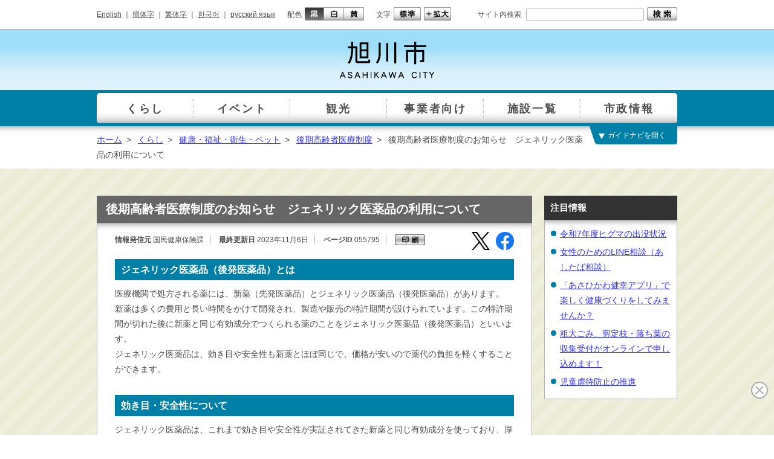

--- FILE ---
content_type: text/html
request_url: https://www.city.asahikawa.hokkaido.jp/kurashi/135/171/176/d055795.html
body_size: 6528
content:
<!DOCTYPE html>
<html lang="ja">
<head>
<meta charset="utf-8">
<meta http-equiv="X-UA-Compatible" content="IE=edge">
<meta name="robots" content="index, follow">
<meta name="viewport" content="width=1024, initial-scale=0.75, maximum-scale=0.75, user-scalable=yes">
<meta name="authors" content="Asahikawa-shi">
<meta name="description" content="">
<meta name="keywords" content="北海道, 旭川市, 市役所, 旭山動物園, Hokkaido, Asahikawa">
<title>後期高齢者医療制度のお知らせ　ジェネリック医薬品の利用について | 旭川市</title>
<link rel="shortcut icon" href="/share/imgs/favicon.ico">
<link rel="stylesheet" type="text/css" href="/share/style/style.css"  media="all">
<link rel="stylesheet" type="text/css" href="/share/style/sizedefault.css" id="font-size" media="screen">
<link rel="stylesheet" type="text/css" href="/share/style/colorblack.css" id="font-color" media="screen">
<link rel="stylesheet" type="text/css" href="/share/style/sp.css" id="mode" media="only screen and (max-device-width:640px)">
<link rel="stylesheet" type="text/css" href="/share/style/print.css"  media="print">

<script type="text/javascript" src="/share/scripts/jquery.min.js"></script>
<script type="text/javascript" src="/share/scripts/jquery.cookie.js"></script>
<script type="text/javascript" src="/share/scripts/jquery.easing.min.js"></script>
<script type="text/javascript" src="/share/scripts/jquery.timer.js"></script>
<script type="text/javascript" src="/share/scripts/jquery.mousewheel.min.js"></script>
<script type="text/javascript" src="/share/scripts/jquery.jscrollpane.min.js"></script>
<script type="text/javascript" src="/share/scripts/functions.js"></script>
<script type="text/javascript" src="/share/scripts/init.js"></script>
<script>
  (function(i,s,o,g,r,a,m){i['GoogleAnalyticsObject']=r;i[r]=i[r]||function(){
  (i[r].q=i[r].q||[]).push(arguments)},i[r].l=1*new Date();a=s.createElement(o),
  m=s.getElementsByTagName(o)[0];a.async=1;a.src=g;m.parentNode.insertBefore(a,m)
  })(window,document,'script','https://www.google-analytics.com/analytics.js','ga');
  ga('create', 'UA-78946343-1', 'auto');
  ga('send', 'pageview');
</script>
<!-- Google tag (gtag.js) -->
<script async src="https://www.googletagmanager.com/gtag/js?id=G-YZT3C8KHHN"></script>
<script>
  window.dataLayer = window.dataLayer || [];
  function gtag(){dataLayer.push(arguments);}
  gtag('js', new Date());

  gtag('config', 'G-YZT3C8KHHN');
</script>
<script type="text/javascript">
$(function() {
setGlobalNavi({path:"/globalnavi.json", balloon:true});
setSidebarSlideTopics({path:"/slidetopics.html", time:750});
});
</script>
</head>
<body>
<script>
(function (c, n, s) {
    if (c[n] === void 0) {c['ULObject'] = n;
    c[n] = c[n] || function () {(c[n].q = c[n].q || []).push(arguments)};
    c[n].l = 1 * new Date();var e = document.createElement('script');
    e.async = 1;e.src = s + "/chatbot.js";
    var t = document.getElementsByTagName('script')[0];t.parentNode.insertBefore(e, t);}
})(window, 'ul_widget', 'https://support-widget.userlocal.jp');
ul_widget('init', { 'id': '8c9b15bc814ca6fde05a', 'lg_id': '' });
</script>
<noscript>
<p>文字の大きさを変更する機能、および背景色を変更する機能等は、JavaScriptが無効なため使用できません。<br>
JavaScriptを有効にしていただけると利用することができます。</p>
</noscript>
<div id="general"><!-- - - - - - - - - - - - - - - - - - - - - - - - - - - - - - - - - - - - - - - - -
header
- - - - - - - - - - - - - - - - - - - - - - - - - - - - - - - - - - - - - - - - - -->
<div id="header">
<div class="inner-header clearfix">
<p class="reading"><a href="#content"><img src="/share/imgs/transparent.png" alt="本文へ"></a></p>
<!-- block-first
- - - - - - - - - - - - - - - - - - - - - - - - - - - - - - - - - - - - - - - - - -->
<div class="block block-first">
<div class="inner-block clearfix">
<div class="language clearfix">
<ul>
<li><a href="/foreign/d059268.html">English</a><span class="separate"> ｜ </span></li>
                                    <li><a href="https://honyaku.j-server.com/LUCAKC/ns/tl_ex.cgi?SURL=https://honyaku.j-server.com/LUCAKC/ns/warning_mess.cgi%3furl=https://www.city.asahikawa.hokkaido.jp/kurashi/135/171/176/d055795.html%26target=_top&SLANG=ja&TLANG=zh&XMODE=0">簡体字</a><span class="separate"> ｜ </span></li>
                                    <li><a href="https://honyaku.j-server.com/LUCAKC/ns/tl_ex.cgi?SURL=https://honyaku.j-server.com/LUCAKC/ns/warning_mess.cgi%3furl=https://www.city.asahikawa.hokkaido.jp/kurashi/135/171/176/d055795.html%26target=_top&SLANG=ja&TLANG=zhb&XMODE=0">繁体字</a><span class="separate"> ｜ </span></li>
                                    <li><a href="https://honyaku.j-server.com/LUCAKC/ns/tl_ex.cgi?SURL=https://honyaku.j-server.com/LUCAKC/ns/warning_mess.cgi%3furl=https://www.city.asahikawa.hokkaido.jp/kurashi/135/171/176/d055795.html%26target=_top&SLANG=ja&TLANG=ko&XMODE=0">한국어</a><span class="separate"> ｜ </span></li>
                                    <li><a href="https://honyaku.j-server.com/LUCAKC/ns/tl_ex.cgi?SURL=https://honyaku.j-server.com/LUCAKC/ns/warning_mess.cgi%3furl=https://www.city.asahikawa.hokkaido.jp/kurashi/135/171/176/d055795.html%26target=_top&SLANG=ja&TLANG=ru&XMODE=0">русский язык</a></li></ul>
</div><!-- language -->
<div class="font-color clearfix">
<p>配色</p>
<ul>
<li class="black"><a href="#" title="black"><img src="/share/imgs/button-font-color-black.png" alt="黒"></a></li>
<li class="white"><a href="#" title="white"><img src="/share/imgs/button-font-color-white.png" alt="白"></a></li>
<li class="yellow"><a href="#" title="yellow"><img src="/share/imgs/button-font-color-yellow.png" alt="黄"></a></li>
</ul>
</div><!-- font-color -->
<div class="font-size clearfix">
<p>文字</p>
<ul>
<li class="default"><a href="#" title="default"><img src="/share/imgs/button-font-size-default.png" alt="標準"></a></li>
<li class="large"><a href="#" title="large"><img src="/share/imgs/button-font-size-large.png" alt="拡大"></a></li>
</ul>
</div><!-- font-size -->
<div class="search clearfix">
<div class="inner">
<p>サイト内検索</p>
<form method="get" action="https://www.city.asahikawa.hokkaido.jp/searchresult.html">
<input type="text" name="q" id="text-search" class="text" value="">
<input type="image" src="/share/imgs/button-search.png" alt="検索" class="button">
<input type="hidden" name="cx" value="016492442124158350835:z6hs4evhohu" />
<input type="hidden" name="cof" value="FORID:10" />
<input type="hidden" name="ie" value="UTF-8" />
</form>
</div><!-- inner -->
</div><!-- search -->
</div><!-- inner-block -->
</div><!-- block-first -->
<!-- block-second
- - - - - - - - - - - - - - - - - - - - - - - - - - - - - - - - - - - - - - - - - -->
<div class="block block-second">
<div class="inner-block clearfix">
<h1 id="logo"><a href="/index.html"><img src="/share/imgs/logo.png" alt="旭川市 ASAHIKAWA CITY"></a></h1>
<p class="button-menu"></p>
</div><!-- inner-block -->
</div><!-- block-second -->
</div><!-- inner-header -->
</div><!-- header -->
 <!-- - - - - - - - - - - - - - - - - - - - - - - - - - - - - - - - - - - - - - - - -
global-navi
- - - - - - - - - - - - - - - - - - - - - - - - - - - - - - - - - - - - - - - - - -->
<div id="global-navi-wrapper">
<div id="global-navi-background"></div>
<div id="global-navi">
<div id="global-navi-blind"></div>
<div id="global-navi-border"></div>
<div id="global-navi-balloon"><img src="/share/imgs/global-navi-balloon.png" alt="お探しの情報を選択してください。"></div>
<div class="section clearfix">
<div class="footer clearfix"></div>
<div class="column column-01">
<div class="inner">
<ul>
<li class="row-01"><a href="/kurashi/index.html">くらし</a></li>
<li class="row-02"><a href="/event/event.html">イベント</a></li>
<li class="row-03"><a href="/kankou/index.html">観光</a></li>
<li class="row-04"><a href="/500/index.html">事業者向け</a></li>
<li class="row-05"><a href="/facility00/facility01/index.html">施設一覧</a></li>
<li class="row-06"><a href="/700/index.html">市政情報</a></li>
</ul>
</div><!-- inner -->
</div><!-- column -->
<div class="column column-02"><div class="inner"></div><div class="border border-left"></div><div class="border border-right"></div></div>
<div class="column column-03"><div class="inner"></div><div class="border border-right"></div></div>
<div class="column column-04"><div class="inner"></div><div class="border border-right"></div></div>
<div class="column column-05"><div class="inner"></div><div class="border border-right"></div></div>
<div class="column column-06"><div class="inner"></div><div class="border border-right"></div></div>
</div><!-- section -->
</div><!-- global-navi -->
</div><!-- global-navi-wrapper -->
<div id="global-navi-switch"></div>
 <!-- breadcrumb
- - - - - - - - - - - - - - - - - - - - - - - - - - - - - - - - - - - - - - - - - -->
<div class="breadcrumb breadcrumb-header">
<div class="inner-breadcrumb clearfix">
<p><span><a href="/index.html">ホーム</a></span><span class="separate">&gt;</span>
<span><a href="/kurashi/index.html">くらし</a></span><span class="separate">&gt;</span>
<span><a href="/kurashi/135/index.html">健康・福祉・衛生・ペット</a></span><span class="separate">&gt;</span>
<span><a href="/kurashi/135/171/176/index.html">後期高齢者医療制度</a></span><span class="separate">&gt;</span>
<span>後期高齢者医療制度のお知らせ　ジェネリック医薬品の利用について</span></p>
</div><!-- inner-breadcrumb -->
</div><!-- breadcrumb -->

<div id="main">
<div class="inner-main clearfix">
<div id="content">
<div class="inner-content clearfix">
<h1 id="title">後期高齢者医療制度のお知らせ　ジェネリック医薬品の利用について</h1>
<div class="frame frame-shadow">
<div class="inner-frame">
<div id="page-information" class="clearfix">
<p class="editor"><span class="label">情報発信元</span> 国民健康保険課</p>
<p class="update"><span class="label">最終更新日</span> 2023年11月6日</p>
<p class="id"><span class="label">ページID</span> 055795</p>
<p class="button-print"><img alt="印刷" src="/share/imgs/button-print.png" /></p>
<div class="sns">
<ul>
<li class="x"><a href="https://twitter.com/intent/tweet?text=%e5%be%8c%e6%9c%9f%e9%ab%98%e9%bd%a2%e8%80%85%e5%8c%bb%e7%99%82%e5%88%b6%e5%ba%a6%e3%81%ae%e3%81%8a%e7%9f%a5%e3%82%89%e3%81%9b%e3%80%80%e3%82%b8%e3%82%a7%e3%83%8d%e3%83%aa%e3%83%83%e3%82%af%e5%8c%bb%e8%96%ac%e5%93%81%e3%81%ae%e5%88%a9%e7%94%a8%e3%81%ab%e3%81%a4%e3%81%84%e3%81%a6&url=https://www.city.asahikawa.hokkaido.jp/kurashi/135/171/176/d055795.html" target="_blank"></a></li>
<li class="facebook"><a href="https://www.facebook.com/sharer?quote=後期高齢者医療制度のお知らせ　ジェネリック医薬品の利用について&u=https://www.city.asahikawa.hokkaido.jp/kurashi/135/171/176/d055795.html"></a></li>
<li class="line"><a href="http://line.me/R/msg/text/?後期高齢者医療制度のお知らせ　ジェネリック医薬品の利用についてhttps://www.city.asahikawa.hokkaido.jp/kurashi/135/171/176/d055795.html"></a></li></ul>
</div><!-- sns -->
</div>
<div class="article">
<div class="bodyarea"><h2>ジェネリック医薬品（後発医薬品）とは</h2>

<p>医療機関で処方される薬には、新薬（先発医薬品）とジェネリック医薬品（後発医薬品）があります。<br />
新薬は多くの費用と長い時間をかけて開発され、製造や販売の特許期間が設けられています。この特許期間が切れた後に新薬と同じ有効成分でつくられる薬のことをジェネリック医薬品（後発医薬品）といいます。<br />
ジェネリック医薬品は、効き目や安全性も新薬とほぼ同じで、価格が安いので薬代の負担を軽くすることができます。</p>

<h2>効き目・安全性について</h2>

<p>ジェネリック医薬品は、これまで効き目や安全性が実証されてきた新薬と同じ有効成分を使っており、厚生労働省の基準を満たしている安全な薬です。<br />
ただし、同じ有効成分を使用していてもメーカーごとに添加剤などの成分が異なることがあり、体質に合わないことや併せて服用できる薬が変わることもあります。</p>

<h2>価格等について</h2>

<p>ジェネリック医薬品は、すでに開発された薬の有効成分を使うため、開発期間が短く経費も少ないので、新薬よりも安くなります。<br />
薬によって異なりますが、<strong>新薬より3割以上、中には5割以上安くなるものもあります。</strong><br />
また、ジェネリック医薬品に切り替えることで医療費の適正化が図られ、<strong>安定的な保険制度の運営や社会貢献につながり、</strong>被保険者の方々が安心して必要な医療を受けることができます。</p>

<h2>ジェネリック医薬品を処方してもらうには</h2>

<p>ジェネリック医薬品を処方してもらうには、<strong>医師や薬剤師へ「ジェネリック医薬品にしてほしい」と伝えることが必要です。</strong><br />
かかりつけの医師や薬剤師に直接ご相談ください。市町村の窓口では<strong>「ジェネリック医薬品希望カード」</strong>を配布しています（旭川市では、総合庁舎2階11番窓口に備え付けしています。）。希望カードを医師や薬局の窓口に提示することでも簡単にお願いすることができます。<br />
ジェネリック医薬品に切り替えた後、違和感や体調の変化などがあれば、また新薬に戻すこともできます。</p>

<p><a href="./d055795_d/img/001.jpg" target="_blank"><img alt="ジェネリック医薬品希望カードの画像" height="214" src="./d055795_d/img/001_s.jpg" width="300" /></a></p>

<ul>
  <li>処方せんの記載によってはジェネリック医薬品に変更できない場合があります。</li>
  <li>治療内容や体質などによってジェネリック医薬品を利用できない場合があります。</li>
  <li>ジェネリック医薬品が開発されていないものもあります。また、在庫状況によっては、取り寄せに時間がかかる場合があります。</li>
</ul>

<p><strong>詳しくはかかりつけ医師や薬剤師にご相談ください。</strong></p>

<h2>ジェネリック医薬品の使用状況について</h2>

<h3>国の状況</h3>

<p>厚生労働省では、平成25年9月に46.9％であったジェネリック医薬品の数量シェアを平成29年半ばまでに70％以上、平成30～32年度のなるべく早い時期に80％以上を目標に使用促進に取り組んでいます。</p>

<p>数量シェアとは、後発医薬品のある先発医薬品の数量と後発医薬品の数量の合計に対する後発医薬品数量の割合のことです。</p>

<table cellpadding="1" cellspacing="1">
  <caption>北海道後期高齢者医療広域連合のジェネリック医薬品の使用状況</caption>
  <tbody>
    <tr>
      <th style="text-align: center">調剤年月日</th>
      <th style="text-align: center">数量シェア</th>
    </tr>
    <tr>
      <td>平成26年11月</td>
      <td>49.1パーセント</td>
    </tr>
    <tr>
      <td>
        <p>平成27年1月</p>
      </td>
      <td>50.0パーセント</td>
    </tr>
    <tr>
      <td>
        <p>平成27年3月</p>
      </td>
      <td>50.5パーセント</td>
    </tr>
    <tr>
      <td>
        <p>平成27年5月</p>
      </td>
      <td>51.2パーセント</td>
    </tr>
    <tr>
      <td>
        <p>平成27年7月</p>
      </td>
      <td>51.3パーセント</td>
    </tr>
    <tr>
      <td>
        <p>平成27年9月</p>
      </td>
      <td>52.2パーセント</td>
    </tr>
    <tr>
      <td>
        <p>平成27年11月</p>
      </td>
      <td>53.3パーセント</td>
    </tr>
  </tbody>
</table>

<h3>北海道後期高齢者医療広域連合の取組</h3>

<p>北海道後期高齢者医療広域連合では、ジェネリック医薬品希望カードを作成し配布するとともに、ジェネリック医薬品に切り替えた場合に一定額以上、自己負担額が安くなる可能性のある被保険者に差額通知を発送してお知らせするなど、ジェネリック医薬品の使用促進に取り組んでいます。</p>

<h2>お問い合わせ先</h2>

<p><a href="http://iryokouiki-hokkaido.jp/" target="_blank">北海道後期高齢者医療広域連合</a>（新しいウインドウが開きます）</p>

<p>郵便番号 060-0062 札幌市中央区南2条西14丁目 国保会館6階</p>

<p>電話番号 011-290-5601</p>

<p>受付時間 午前8時45分から午後5時30分まで（土曜日・日曜日・祝日及び12月29日から1月3日までを除く）</p>  <h3 class="headline">関連記事</h3>
<ul>
<li><a href="https://iryokouiki-hokkaido.jp/" target="_blank">北海道後期高齢者医療広域連合(新しいウィンドウで開きます。)</a></li>
<li><a href="https://www.mhlw.go.jp/stf/seisakunitsuite/bunya/kenkou_iryou/iryou/kouhatu-iyaku/" target="_blank">後発医薬品（ジェネリック医薬品）の使用促進について（厚生労働省）(新しいウィンドウで開きます。)</a></li>
</ul><!-- block
- - - - - - - - - - - - - - - - - - - - - - - - - - - - - - - - - - - - - - - - - -->
<div class="block block-frame block-contact">
<div class="inner clearfix">
<div class="header">
<h3>お問い合わせ先</h3>
</div><!-- header -->
<div class="content">
<h4><span>旭川市</span><span>福祉保険部</span><a href="/dept/40000000/40070000/index.html">国民健康保険課後期高齢者医療係</a></h4>
<p class="body">
<span class="postal-code">〒070-8525　北海道旭川市7条通9丁目　総合庁舎2階</span><br>
<i class="icon icon-tel"></i><span class="label">電話番号：</span> 0166-25-8536<span class="separate"> ｜ </span><br class="sp">
<i class="icon icon-fax"></i><span class="label">ファクス番号：</span> 0166-29-6404<span class="separate"> ｜ </span><br class="sp">
<i class="icon icon-mail"></i><a href="/inquiry/mailform40070000_40072000.html">メールフォーム</a>
<br><span class="label">受付時間：
<br></span> 午前8時45分から午後5時15分まで（土曜日・日曜日・祝日及び12月30日から1月4日までを除く）
</p><!-- body -->
</div><!-- content -->
</div><!-- inner -->
</div><!-- block-contact --></div>
</div>
</div>
</div>
</div>
</div>
<div id="sidebar-right" class="sidebar">
<div class="inner-sidebar clearfix"> </div>
</div>
</div>
</div>
<!-- breadcrumb
- - - - - - - - - - - - - - - - - - - - - - - - - - - - - - - - - - - - - - - - - -->
<div class="breadcrumb breadcrumb-footer">
<div class="inner-breadcrumb clearfix">
<p><span><a href="/index.html">ホーム</a></span><span class="separate">&gt;</span><span><a href="/kurashi/index.html">くらし</a></span><span class="separate">&gt;</span>
<span><a href="/kurashi/135/index.html">健康・福祉・衛生・ペット</a></span><span class="separate">&gt;</span>
<span><a href="/kurashi/135/171/176/index.html">後期高齢者医療制度</a></span><span class="separate">&gt;</span>
<span>後期高齢者医療制度のお知らせ　ジェネリック医薬品の利用について</span></p>
<p class="page-top"><a href="#general">▲ ページの先頭へ戻る</a></p>
</div><!-- inner-breadcrumb -->
</div><!-- breadcrumb --> <!-- - - - - - - - - - - - - - - - - - - - - - - - - - - - - - - - - - - - - - - - -
footer
- - - - - - - - - - - - - - - - - - - - - - - - - - - - - - - - - - - - - - - - - -->
<div id="footer">
<div class="inner-footer clearfix">
<!-- block-first
- - - - - - - - - - - - - - - - - - - - - - - - - - - - - - - - - - - - - - - - - -->
<div class="block block-first">
<div class="inner-block clearfix">
<div class="information clearfix">
<h3>旭川市役所</h3>
<p class="body">
<span class="postal-code">〒070-8525 </span>北海道旭川市7条通9丁目<br class="sp">（総合庁舎）（<a href="/facility00/facility01/d052500.html">ご利用案内・地図</a>）<br>
<i class="icon icon-tel"></i><span class="label">代表電話番号</span> 0166-26-1111<span class="separate"> ｜ </span><br class="sp">
<i class="icon icon-faq"></i><a href="/1000/1001/index.html">よくあるご質問</a>
</p><!-- body -->
</div><!-- information -->
<div class="mode clearfix">
<p>表示</p>
<ul>
<li class="pc"><a href="#"><img src="/share/imgs/button-mode-pc.png" alt="パソコン版"></a></li>
<li class="sp"><a href="#"><img src="/share/imgs/button-mode-sp.png" alt="スマートフォン版"></a></li>
</ul>
</div><!-- mode -->
</div><!-- inner-block -->
</div><!-- block-first -->
<!-- block-second
- - - - - - - - - - - - - - - - - - - - - - - - - - - - - - - - - - - - - - - - - -->
<div class="block block-second">
<div class="inner-block clearfix">
<div class="links clearfix">
<ul>
<li><a href="/700/723/728/d054673.html">旭川市ホームページについて</a><span class="separate"> ｜ </span></li>
<li><a href="/700/723/728/d052448.html">個人情報の取り扱いについて</a><span class="separate"> ｜ </span></li>
<li><a href="/sitemap.html">サイトマップ</a></li>
</ul>
</div><!-- links -->
<p class="copyright"><small>© 2016 旭川市</small></p>
</div><!-- inner-block -->
</div><!-- block-second -->
</div><!-- inner-footer -->
</div><!-- footer -->
<img src="/cgi-bin/view/pageview.cgi?PAGE_KIND_CD=3&amp;PAGE_NO=55795&amp;OUTPUT_FG=1" style="display:none;" alt="" width="1" height="1" />
</div>
<!-- general --><script type="text/javascript" src="/_Incapsula_Resource?SWJIYLWA=719d34d31c8e3a6e6fffd425f7e032f3&ns=1&cb=1747903623" async></script></body>
</html>

--- FILE ---
content_type: text/css
request_url: https://www.city.asahikawa.hokkaido.jp/share/style/style.css
body_size: 10596
content:
@charset "utf-8";



/* --------------------------------------------------------------------------------
reset
-------------------------------------------------------------------------------- */

html, body, div, span, applet, object, iframe,
h1, h2, h3, h4, h5, h6, p, blockquote, pre,
a, abbr, acronym, address, big, cite, code,
del, dfn, em, img, ins, kbd, q, s, samp,
small, strike, strong, sub, sup, tt, var,
b, u, i, center,
dl, dt, dd, ol, ul, li,
fieldset, form, label, legend,
table, caption, tbody, tfoot, thead, tr, th, td,
article, aside, canvas, details, embed,
figure, figcaption, footer, header, hgroup,
menu, nav, output, ruby, section, summary,
time, mark, audio, video {
	margin: 0;
	padding: 0;
	border: 0;
	font-size: 100%;
	font: inherit;
	vertical-align: baseline;
}
article, aside, details, figcaption, figure,
footer, header, hgroup, menu, nav, section {
	display: block;
}
body {
	line-height: 1;
}
ol, ul {
	list-style: none;
}
blockquote, q {
	quotes: none;
}
blockquote:before, blockquote:after,
q:before, q:after {
	content: '';
	content: none;
}
table {
	border-collapse: collapse;
	border-spacing: 0;
}



/* --------------------------------------------------------------------------------
essential
-------------------------------------------------------------------------------- */

* {
	word-break: break-all;
	-webkit-tap-highlight-color: rgba(255, 255, 0, 0.5);
	-webkit-text-size-adjust: 100%;
}
body {
	text-align: left;
	font-family: "Meiryo", "Hiragino Kaku Gothic ProN", "MS PGothic", sans-serif;
	line-height: 1.8em;
	color: #4d4d4d;
	background-color: #ffffff;
}
a {
	text-decoration: underline;
/*	color: #4d4d4d; */
	color: #3333ff;
}
a:visited {
  color: #8a41ee;
}
a.emphasis {
	color: #0066ff;
}
h1,
h2,
h3,
h4,
h5,
h6 {
	font-weight: bold;
}
h1 {
	font-size: 130%;
}
h2 {
	font-size: 120%;
}
h3 {
	font-size: 115%;
}
h4 {
	font-size: 110%;
}
h5 {
	font-size: 105%;
}
h6 {
	font-size: 100%;
}
h1.center,
h2.center,
h3.center,
h4.center,
h5.center,
h6.center,
p.center {
	text-align: center;
}
p.indent {
	text-indent: -1em;
	padding-left: 1em;
}
*.strong {
	font-weight: bold;
}
*.note {
	font-size: 85.71%;
	line-height: 1.6em;
}



/* --------------------------------------------------------------------------------
list
-------------------------------------------------------------------------------- */

ol {
	list-style-type: decimal;
}



/* --------------------------------------------------------------------------------
form
-------------------------------------------------------------------------------- */

input[type=text],
input[type=email],
input[type=button],
input[type=submit],
textarea {
	font-family: "Meiryo", "Hiragino Kaku Gothic ProN", "MS PGothic", sans-serif;
	-webkit-appearance: none;
	border-radius: 0px;
}
input[type=text],
input[type=email],
textarea {
	color: #4d4d4d;
	background-color: transparent;
}



/* --------------------------------------------------------------------------------
scroll-panel
-------------------------------------------------------------------------------- */

div.jspContainer {
	position: relative;
	overflow: hidden;
}
div.jspPane {
	position: absolute;
}
div.jspVerticalBar {
	position: absolute;
	width: 15px;
	height: 100%;
	top: 0px;
	right: 0px;
	background: url(../imgs/global-navi-scroll-bar.png) repeat-y 0px 0px;
}
div.jspHorizontalBar {
	position: absolute;
	width: 100%;
	height: 15px;
	left: 0px;
	bottom: 0px;
}
div.jspVerticalBar *,
div.jspHorizontalBar * {
	margin: 0px;
	padding: 0px;
}
div.jspCap {
	display: none;
}
div.jspHorizontalBar div.jspCap {
	float: left;
}
div.jspTrack {
	position: relative;
}
div.jspDrag {
	position: relative;
	left: 0px;
	top: 0px;
	cursor: pointer;
	background: url(../imgs/global-navi-scroll-tab.png) repeat-y 0px 0px;
}
div.jspDrag div.jspDragTop {
	position: absolute;
	width: 100%;
	height: 100%;
	background: url(../imgs/global-navi-scroll-tab-top.png) no-repeat left top;
}
div.jspDrag div.jspDragBottom {
	position: absolute;
	width: 100%;
	height: 100%;
	background: url(../imgs/global-navi-scroll-tab-bottom.png) no-repeat left bottom;
}
div.jspHorizontalBar div.jspTrack,
div.jspHorizontalBar div.jspDrag {
	float: left;
	height: 100%;
}
a.jspArrow {
	display: block;
	overflow: hidden;
	cursor: pointer;
	text-indent: -20000px;
}
a.jspArrowUp {
	background: url(../imgs/global-navi-scroll-button-up.png) no-repeat 0px 0px;
}
a.jspArrowDown {
	background: url(../imgs/global-navi-scroll-button-down.png) no-repeat 0px 0px;
}
a.jspArrow.jspDisabled {
	cursor: default;
}
div.jspVerticalBar a.jspArrow {
	height: 15px;
}
div.jspHorizontalBar a.jspArrow {
	float: left;
	width: 15px;
	height: 100%;
}
div.jspVerticalBar a.jspArrow:focus {
	outline: none;
}
div.jspCorner {
	float: left;
	height: 100%;
	background-color: #eeeeee;
}
* html div.jspCorner {
	margin: 0px -3px 0px 0px;
}



/* --------------------------------------------------------------------------------
misc
-------------------------------------------------------------------------------- */

noscript p {
	margin: 20px;
	padding: 10px 15px;
	background-color: #e6e6e6;
}
hr {
	height: 1px;
	border-width: 1px 0px 0px 0px;
	border-style: solid;
	border-color: #b3b3b3;
	margin: 15px 0px;
/*	20160315 ADD START	*/
	clear: both;
/*	20160315 ADD END	*/
}
br.sp {
	display: none;
}
*.clearfix:before,
*.clearfix:after {
	content: "";
	display: table;
}
*.clearfix:after {
	clear: both;
}
*.clearfix {
	zoom: 1;
}
*.margin-bottom {
	margin-bottom: 20px;
}
*.margin-bottom-narrow {
	margin-bottom: 10px;
}
*.margin-bottom-wide {
	margin-bottom: 40px;
}
/* 20170325広告用に追加 */
*.margin-bottom-ad {
	margin-bottom: 30px;
}

*.gsib_a {
	padding-top: 0 !important;
}

*.gsc-input-box {
	height: 26px !important;
}

/* 20160427 トップページ右カラムレイアウト修正 UPD-START */
/* 20160225 ADD */
div.article *.block-contact::before {
	content: ".";
	display: block;
	visibility: hidden;
}
/* 20160225 ADD-END */
/* 20160427 トップページ右カラムレイアウト修正 UPD-END */

/* --------------------------------------------------------------------------------
general
-------------------------------------------------------------------------------- */

div#general *.color-white,
div#general *.color-yellow {
	display: none;
}
div#general img {
	display: block;
	max-width: 100%;
	height: auto;
}
div#general div.gm-style img {
	max-width: none;
}
div#general div.mode {
	position: relative;
	width: 225px;
	height: 24px;
	line-height: 24px;
}
div#general div.mode p {
	float: left;
}
div#general div.mode ul {
	float: right;
}
div#general div.mode ul li {
	float: left;
}
div#general div.mode ul li img {
	display: block;
	width: auto;
	height: 22px;
}
div#general i.icon {
	padding: 0px 0px 5px 20px;
	background-repeat: no-repeat;
}
div#general i.icon-tel,
div#general i.icon-fax,
div#general i.icon-mail,
div#general i.icon-faq,
div#general i.icon-time {
	background-position: 0em 0.1em;
}
div#general i.icon-tel {
	background-image: url(../imgs/icon-tel.png);
}
div#general i.icon-fax {
	background-image: url(../imgs/icon-fax.png);
}
div#general i.icon-mail {
	background-image: url(../imgs/icon-mail.png);
}
div#general i.icon-faq {
	background-image: url(../imgs/icon-faq.png);
}
div#general i.icon-time {
	background-image: url(../imgs/icon-time.png);
}
div#general i.icon-pdf,
div#general i.icon-word,
div#general i.icon-excel {
	background-position: 0.1em 0.2em;
}
div#general i.icon-pdf {
	background-image: url(../imgs/icon-pdf.png);
}
div#general i.icon-word {
	background-image: url(../imgs/icon-word.png);
}
div#general i.icon-excel {
	background-image: url(../imgs/icon-excel.png);
}
div#general span.label {
	font-weight: bold;
}
div#general div.breadcrumb {
	padding: 10px 0px;
}
div#general div.breadcrumb-header {
	background: url(../imgs/shadow-01.png) repeat-x left top;
}
div#general div.breadcrumb div.inner-breadcrumb {
	position: relative;
	width: 960px;
	margin: auto;
}
div#general div.breadcrumb-header p {
	padding-right: 150px;
}
div#general div.breadcrumb span.separate {
	padding: 0em 0.5em;
}
div#general div.breadcrumb p {
	float: left;
}
div#general div.breadcrumb p.page-top {
	float: right;
	font-size: 85.71%;
}
div#general div.breadcrumb p.page-top a {
	text-decoration: none;
	color: #4d4d4d;
}
div#general p.button-data a {
	display: inline-block;
	text-decoration: none;
	line-height: 1.4em;
	border: 2px solid #b3b3b3;
	padding: 5px 5px 5px 45px;
	background: #ffffff url(../imgs/icon-data.png) no-repeat 10px center;
	border-radius: 5px;
}
div#general p.facility-button-data {
	padding-left: 230px;
}

/* block
-------------------------------------------------------------------------------- */

div#general div.block-ad {
	background: url(../imgs/moziiri.png) no-repeat center 10px;
}
div#general div.block-ad div.inner-block {
	min-height: 240px;
	width: 790px;
	margin: auto;
}
div#general div.block-ad div.header {
	height: 32px;
	line-height: 32px;
	margin-bottom: 10px;
	padding-left: 10px;
	background: #0080a6 url(../imgs/background-header-small-01.png) repeat-x left bottom;
}
div#general div.block-ad div.header h3,
div#general div.block-ad div.header p {
	display: inline-block;
	color: #ffffff;
}
div#general div.block-ad div.header p a {
	color: #ffffff;
}
div#general div.block-ad div.content {
	margin-right: -10px;
}
div#general div.block-ad div.content p.banner {
	float: left;
	margin: 0px 10px 10px 0px;
}



/* --------------------------------------------------------------------------------
header
-------------------------------------------------------------------------------- */

div#header div.inner-header {
	position: relative;
}
div#header p.reading {
	position: absolute;
}

/* block
-------------------------------------------------------------------------------- */

div#header div.block div.inner-block {
	width: 960px;
	margin: auto;
}
div#header div.block-first {
	border-bottom: 1px solid #b3b3b3;
	padding: 10px 0px;
}
div#header div.block-first div.language,
div#header div.block-first div.font-color,
div#header div.block-first div.font-size {
	float: left;
	height: 24px;
	line-height: 24px;
	margin-right: 20px;
	padding: 2px 0px;
}
div#header div.block-first div.language ul {
	display: inline;
}
div#header div.block-first div.language ul li {
	display: inline;
}
div#header div.block-first div.language ul li a {
	color: #4d4d4d;
}
div#header div.block-first div.font-color p,
div#header div.block-first div.font-size p {
	float: left;
}
div#header div.block-first div.font-color ul,
div#header div.block-first div.font-size ul {
	float: left;
}
div#header div.block-first div.font-color ul li,
div#header div.block-first div.font-size ul li {
	float: left;
}
div#header div.block-first div.font-color ul li img,
div#header div.block-first div.font-size ul li img,
div#header div.block-first div.search input.button {
	width: auto;
	height: 22px;
}
div#header div.block-first div.font-color ul li.black img,
div#header div.block-first div.font-size ul li img {
	margin-left: 5px;
}
div#header div.block-first div.search {
	position: relative;
	float: right;
	width: 330px;
	line-height: 24px;
}
div#header div.block-first div.search div.inner {
	position: relative;
	padding: 2px 0px 2px 80px;
}
div#header div.block-first div.search p {
	position: absolute;
	left: 0px;
	top: 2px;
}
div#header div.block-first div.search form {
	display: block;
	position: relative;
	padding-right: 57px;
}
div#header div.block-first div.search input.text {
	width: 100%;
	height: 20px;
	text-indent: 0.25em;
	font-size: 100%;
	outline: none;
	border: 1px solid #b3b3b3;
	border-radius: 3px;
	padding: 0px;
}
div#header div.block-first div.search input.button {
	position: absolute;
	right: 0px;
	top: 0px;
}
div#header div.block-second {
	height: 100px;
	background: url(../imgs/background-header.png) repeat-x left top;
}
div#header div.block-second div.inner-block {
	padding-top: 20px;
}
div#header div.block-second h1#logo img {
	margin: auto;
}



/* --------------------------------------------------------------------------------
header (home)
-------------------------------------------------------------------------------- */

/* block
-------------------------------------------------------------------------------- */

div.home div#header div.block-second {
	height: 160px;
	background-image: none;
}
div.home div#header div.block-second div.inner-block {
	position: relative;
	width: 1024px;
	height: 160px;
	margin: auto;
	background: url(../imgs/home-header-illust-01.png) no-repeat left top;
}
div.home div#header div.block-second div.inner-block h1#logo {
	margin: -10px auto 0px auto;
	padding: 0px 0px 0px 20px;
}
div.home div#header div.block-second div.inner-block h1#logo img {
	margin: 0px;
}
div.home div#header div.block-second div.inner-block p.illust {
	position: absolute;
	width: 50%;
	height: 100%;
	right: 0px;
	top: 0px;
	background-repeat: no-repeat;
	background-position: left top;
}
div.home div#header div.block-second div.inner-block p.illust-01 {
	background-image: url(../imgs/home-header-illust-02.png);
}
div.home div#header div.block-second div.inner-block p.illust-02 {
	background-image: url(../imgs/home-header-illust-03.png);
}
div.home div#header div.block-second div.inner-block p.illust-03 {
	background-image: url(../imgs/home-header-illust-04.png);
}
div.home div#header div.block-second div.inner-block p.illust-04 {
	background-image: url(../imgs/home-header-illust-05.png);
}



/* --------------------------------------------------------------------------------
global-navi
-------------------------------------------------------------------------------- */

div#global-navi-wrapper {
	position: relative;
	background: #edf1f4 url(../imgs/global-navi-background-01.png) repeat-x left top;
}
div#global-navi-background {
	position: absolute;
	width: 100%;
	height: 60px;
	left: 0px;
	top: 0px;
	background-color: #0080a6;
}
div#global-navi-wrapper p.button-close-sp {
	display: none;
}
div#global-navi {
	width: 960px;
	position: relative;
	overflow-y: hidden;
	margin: auto;
}
div#global-navi-blind {
	position: absolute;
	width: 960px;
	height: 300px;
	left: 0px;
	top: 60px;
	z-index: 30;
	background-color: #ffffff;
}
div#global-navi-border {
	position: absolute;
	width: 0px;
	height: 300px;
	right: 0px;
	top: 60px;
	z-index: 40;
	border-right: 1px solid #b3b3b3;
}
div.current-02 div#global-navi-blind {
	width: 768px;
	left: 192px;
}
div.current-03 div#global-navi-blind {
	width: 576px;
	left: 384px;
}
div.current-04 div#global-navi-blind {
	width: 384px;
	left: 576px;
}
div.current-05 div#global-navi-blind {
	width: 192px;
	left: 768px;
}
div.current-06 div#global-navi-blind {
	width: 0px;
	left: 960px;
}
div#global-navi-balloon {
	display: none;
	position: absolute;
	width: 190px;
	height: 66px;
	left: 197px;
	top: 165px;
	z-index: 40;
}
div#global-navi {
	position: relative;
	width: 960px;
	height: 60px;
	z-index: 20;
	overflow: hidden;
	margin: auto;
}
div#global-navi div.column {
	position: relative;
	float: left;
	width: 192px;
	background-color: #ffffff;
}
div#global-navi div.column-01 {
	float: none;
	width: auto;
	height: 60px;
	z-index: 10;
	overflow: hidden;
	border-right: none;
	margin-top: 0px;
	background-color: #0080a6;
}
div#global-navi div.column-02 div.inner {
	border-left: 1px solid #b3b3b3;
}
div#global-navi div.column div.enable {
	background-color: #ffffff;
}
div#global-navi div.column-03-detail div.inner,
div#global-navi div.column-04-detail div.inner,
div#global-navi div.column-05-detail div.inner,
div#global-navi div.column-06 div.inner {
	cursor: pointer;
}
div#global-navi div.column-06 div.inner {
	border-right: 1px solid #b3b3b3;
}
div#global-navi div.jspScrollable div.inner {
	border-right: none;
}
div#global-navi div.column div.detail {
	padding: 15px;
}
div#global-navi div.column div.detail h3 {
	margin-bottom: 15px;
}
div#global-navi div.column a.button-detail {
	display: block;
	float: right;
	width: 120px;
	height: 30px;
	text-align: center;
	text-decoration: none;
	line-height: 30px;
	color: #ffffff;
	margin-top: 10px;
	background-color: #006934;
	border-radius: 3px;
}
div#global-navi div.column div.border {
	position: absolute;
	width: 0px;
	height: 247px;
	top: 0px;
	overflow: hidden;
	border-right: 1px solid #b3b3b3;
}
div#global-navi div.column div.border-left {
	left: 0px;
}
div#global-navi div.column div.border-right {
	left: 191px;
}
div#global-navi div.column-03-detail div.border-right,
div#global-navi div.column-04-detail div.border-right,
div#global-navi div.column-05-detail div.border-right {
	height: 277px;
}
div#global-navi div.column div.bar,
div#global-navi div.column div.bar a.button-back span {
	display: none;
}
div#global-navi div.column ul li {
	line-height: 20px;
}
div#global-navi div.column ul li a {
	display: block;
	text-decoration: none;
	color: #4d4d4d;
	border-bottom: 1px solid #b3b3b3;
	padding: 5px 25px 5px 10px;
}
div#global-navi div.column ul li.odd a {
	background-color: #ffffff;
}
div#global-navi div.column ul li.even a {
	background-color: #ededed;
}
div#global-navi div.column ul li a.active {
	color: #ffffff;
	background-color: #006934;
}
div#global-navi div.column-01 div.inner {
	padding: 5px 0px;
}
div#global-navi div.column-01 ul {
	overflow: hidden;
	border-radius: 5px;
}
div#global-navi div.column-01 ul li {
	float: left;
	width: 160px;
	height: 50px;
	overflow: hidden;
	line-height: 32px;
	text-align: center;
	border-left: none;
}
div#global-navi div.column-01 ul li a,
div#global-navi div.column-01 ul li a.active {
	text-decoration: none;
	font-size: 128.57%;
	font-weight: bold;
	color: #4d4d4d;
	letter-spacing: 0.15em;
	padding: 10px 0px;
	background: #ffffff url(../imgs/global-navi-background-02.png) repeat-x left bottom;
}
/*　2016.07.13 翻訳ページでおかしくなるため削除
div#global-navi div.column-01 ul li.row-03 a {
	letter-spacing: 1em;
	padding-left: 1em;
}*/
div#global-navi div.column-01 ul li a:hover,
div#global-navi.open div.column-01 ul li a.active {
	color: #4d4d4d;
	background-color: #ededed;
	background-image: url(../imgs/global-navi-background-03.png);
}
div#global-navi div.column-01 ul li a span {
	display: block;
	background: url(../imgs/dot-vertical.png) repeat-y right top;
}
div#global-navi div.column-01 ul li.row-06 a span {
	background-image: none;
}
div#global-navi div.footer {
	position: absolute;
	width: 768px;
	height: 30px;
	bottom: 0px;
	overflow: hidden;
	z-index: 10;
}
div#global-navi div.footer-short {
	width: 576px;
	overflow-x: hidden;
}
div#global-navi div.footer-extra-short {
	width: 384px;
	overflow-x: hidden;
}
div#global-navi div.footer-more-extra-short {
	width: 192px;
	overflow-x: hidden;
}
div#global-navi div.footer a {
	display: block;
	float: left;
	width: 191px;
	height: 29px;
	text-align: right;
	text-decoration: none;
	line-height: 30px;
	color: #ffffff;
	border-right: 1px solid #b3b3b3;
	border-top: 1px solid #b3b3b3;
	background-color: #4d4d4d;
}
div#global-navi div.footer a.list-02 {
	width: 190px;
	border-left: 1px solid #b3b3b3;
}
div#global-navi div.footer a:hover,
div#global-navi div.footer a.active {
	color: #4d4d4d;
	background-color: #ffffff;
}
div#global-navi div.footer a span {
	display: block;
	padding-right: 23px;
	background: url(../imgs/global-navi-bullet-list.png) no-repeat 220px center;
}
div#global-navi div.footer a:hover span,
div#global-navi div.footer a.active span {
	background-image: url(../imgs/global-navi-bullet-list-active.png);
}
div#global-navi-switch {
	position: relative;
	margin: 0px auto;
}
div#global-navi-switch.open {
	border-top: 5px solid #0080a6;
}
div#global-navi-switch a#button-switch {
	display: block;
	position: absolute;
	width: 145px;
	height: 30px;
	left: 50%;
	top: 0px;
	z-index: 1;
	text-align: left;
	text-decoration: none;
	font-size: 12px;
	line-height: 30px;
	color: #ffffff;
	margin-left: 335px;
	background: url(../imgs/global-navi-background-switch-02.png) no-repeat left top;
}
div#global-navi-switch a#button-switch span {
	padding-left: 30px;
	background: url(../imgs/global-navi-button-switch-open.png) no-repeat 15px 0.3em;
}
div#global-navi-switch.open a#button-switch span {
	background-image: url(../imgs/global-navi-button-switch-close.png);
}



/* --------------------------------------------------------------------------------
global-navi (home)
-------------------------------------------------------------------------------- */

div.home div#global-navi-switch a#button-switch {
	margin-left: -480px;
	background-image: url(../imgs/global-navi-background-switch-01.png);
}
div.home div#global-navi-switch a#button-switch span {
	padding-left: 25px;
	background-position: 10px 0.3em;
}



/* --------------------------------------------------------------------------------
emergency
-------------------------------------------------------------------------------- */

div#emergency {
	padding: 15px 0px;
}
div#emergency div.inner-emergency {
	position: relative;
	width: 960px;
	margin: auto;
}
div#emergency div.header {
	position: absolute;
	width: 175px;
	height: 100%;
	left: 0px;
	top: 0px;
	background-color: #f01e00;
}
div#emergency div.header h3 {
	position: absolute;
	width: 115px;
	top: 50%;
	text-align: left;
	vertical-align: middle;
	font-size: 157.14%;
	line-height: 32px;
	color: #ffffff;
	margin-top: -15px;
	padding-left: 60px;
	background: url(../imgs/icon-emergency.png) no-repeat 20px 0px;
}
div#emergency div.content {
	border: 3px solid #f01e00;
	padding: 10px 10px 10px 185px;
}
div#emergency div.content ul li {
	font-size: 128.57%;
	font-weight: bold;
}
div#emergency div.content ul li a {
	color: #4d4d4d;
}

/* emergency2 */
div.emergency2 {
	padding: 15px 0px;
}
div.emergency2 div.inner-emergency {
	position: relative;
	width: 960px;
	margin: auto;
}
div.emergency2 div.header {
	position: absolute;
	width: 175px;
	height: 100%;
	left: 0px;
	top: 0px;
	background-color: #8D6600;
}
/* 20160823 位置調整 UPD */
/*div#emergency2 div.header h3 {
	position: absolute;
	width: 115px;
	top: 50%;
	text-align: left;
	vertical-align: middle;
	font-size: 157.14%;
	line-height: 64px;
	color: #ffffff;
	margin-top: -15px;
	padding-left: 60px;
}*/
/* 20160823 位置調整 UPD-DEL */
div.emergency2 div.header h3 {
	position: absolute;
	width: 155px;
	top: 50%;
	text-align: left;
	vertical-align: middle;
	font-size: 130%;
	line-height: 25px;
	color: #ffffff;
	margin-top: -25px;
	padding-left: 20px;
}
/* 20160823 位置調整 UPD-END */
div.emergency2 div.content {
	border: 3px solid #8D6600;
	padding: 10px 10px 10px 185px;
}
div.emergency2 div.content ul li {
	font-size: 128.57%;
	font-weight: bold;
}
div.emergency2 div.content ul li a {
	color: #4d4d4d;
}


/* --------------------------------------------------------------------------------
slide-home
-------------------------------------------------------------------------------- */

div#slide-home {
	position: relative;
	padding: 15px 0px;
}
div#slide-home div.inner {
	position: relative;
	width: 900px;
	overflow: hidden;
	margin: auto;
}
div#slide-home p.button-prev,
div#slide-home p.button-next {
	display: block;
	position: absolute;
	width: 30px;
	height: 100%;
	top: 0px;
	left: 50%;
	z-index: 10;
	cursor: pointer;
	background-color: #ffffff;
	background-repeat: no-repeat;
	background-position: center;
}
div#slide-home p.button-prev {
	margin-left: -480px;
	background-image: url(../imgs/home-slide-button-pager-prev.png);
}
div#slide-home p.button-next {
	margin-left: 450px;
	background-image: url(../imgs/home-slide-button-pager-next.png);
}
div#slide-home div.container {
	height: 200px;
	overflow: hidden;
}
div#slide-home p.image {
	float: left;
	width: 290px;
	overflow: hidden;
	margin-right: 15px;
	border-radius: 15px;
}
div#slide-home div#tmp {
	display: none;
}
div#slide-home-navi {
	float: right;
	text-align: right;
}
div#slide-home-navi p.button-play-stop {
	display: inline-block;
	width: 32px;
	height: 20px;
	cursor: pointer;
	margin-left: 10px;
	background: url(../imgs/home-slide-button-stop.png) no-repeat left top;
}
div#slide-home-navi p.button-play-stop.stop {
	background-image: url(../imgs/home-slide-button-play.png);
}
div#slide-home-navi p.button {
	display: inline-block;
	width: 30px;
	height: 8px;
	cursor: pointer;
	margin: 6px 0px 0px 5px;
	background-color: #999999;
}
div#slide-home-navi p.active {
	background-color: #0080a6;
}
div#general div.breadcrumb-header div#slide-home-navi p.button-play-stop,
div#general div.breadcrumb-header div#slide-home-navi p.button {
	padding-right: 0px;
}

/* --------------------------------------------------------------------------------
main
-------------------------------------------------------------------------------- */

div#main {
	background: url(../imgs/background-main.png) repeat left top;
}
div#main div.inner-main {
	position: relative;
	width: 960px;
	margin: auto;
	padding: 45px 0px;
}
div#main h1#title-large {
	text-align: center;
	font-size: 185.71%;
	line-height: 1.4em;
	color: #ffffff;
	margin-bottom: 15px;
	padding: 10px 0px;
	background: #0080a6 url(../imgs/background-header-large-01.png) repeat-x left bottom;
	border-radius: 5px;
}



/* --------------------------------------------------------------------------------
main (home)
-------------------------------------------------------------------------------- */

div.home div#main {
	margin-bottom: 30px;
}
div.home div#main div.inner-main {
	padding-top: 15px;
}
div.home div#main div#life {
	width: 100%;
	height: 60px;
	border: 1px solid #666666;
	margin-bottom: 30px;
	background-color: #ffffc4;
}
div.home div#main div#life div.inner-life {
	position: relative;
	padding-left: 78px;
}
div.home div#main div#life h2 {
	position: absolute;
	left: 0px;
	top: 0px;
}
div.home div#main div#life h2 span {
	display: none;
}
div.home div#main div#life ul li {
	float: left;
	width: 110px;
}
div.home div#main div#life ul li a {
	display: block;
	border-right: 1px solid #666666;
}
div.home div#main div#life ul li.row-08 a {
	border-right: none;
}
div.home div#main div#life ul li img {
	margin: auto;
}



/* --------------------------------------------------------------------------------
content
-------------------------------------------------------------------------------- */

div#content {
	float: left;
	width: 720px;
	margin: auto;
	margin: 0px 20px 30px 0px;
}
div#content h1#title {
	font-size: 142.86%;
	color: #ffffff;
	padding: 10px 15px;
	background-color: #666666;
}
div#content h2.headline {
	font-size: 114.29%;
	line-height: 1.4em;
	color: #ffffff;
	border: 1px solid #666666;
	margin-bottom: 15px;
	padding: 9px;
	background-color: #666666;
}
div#content div.list-detail {
	margin: 0px -29px;
}
div#content div.list-detail ul li {
	border-bottom: 1px solid #b3b3b3;
	margin-bottom: 15px;
	padding: 0px 29px 15px 29px;
}
div#content div.list-detail ul li:last-child {
	border-bottom: none;
	margin-bottom: 0px;
	padding-bottom: 0px;
}
div#content div.list-detail ul li.last {
	border-bottom: none;
	margin-bottom: 0px;
	padding-bottom: 0px;
}
div#content div.list-detail ul li div.inner {
	border-left: 5px solid #0080a6;
	padding-left: 10px;
}

/* 20160215 ADD */
div#content div.list-detail ul li h2 {
	font-size: 114.29%;
	padding-left: 18px;
	background: url(../imgs/icon-folder.png) no-repeat left;
}
div#content div.list-detail ul li.article h2 {
	background-image: url(../imgs/icon-article.png);
}	
/* 20160215 ADD-END */

div#content div.list-general ul li {
	margin-bottom: 15px;
	padding-left: 15px;
	background: url(../imgs/bullet-02.png) no-repeat 0em 0.5em;
}
div#content div.list-general ul li h2 {
	font-size: 114.29%;
}
div#content div#page-information {
	margin: -15px 0px 15px 0px;
}
div#content div#page-information p {
	display: inline-block;
	font-size: 85.71%;
	line-height: 1.4em;
}
div#content div#page-information p.editor,
div#content div#page-information p.update,
div#content div#page-information p.id {
	border-right: 1px solid #b3b3b3;
	margin-right: 10px;
	padding-right: 10px;
}
div#content div#page-information p.button-print {
	vertical-align: -5px;
	cursor: pointer;
}
div#content div.table-wrapper {
	max-width: 100%;
 	display: inline-block;
	overflow-x: auto;
	-webkit-overflow-scrolling: touch;
}
div#content div.table-wrapper::-webkit-scrollbar {
	height: 6px;
}
div#content div.table-wrapper::-webkit-scrollbar-track {
	border-radius: 3px;
	background: #e6e6e6;
}
div#content div.table-wrapper::-webkit-scrollbar-thumb {
	border-radius: 3px;
	background: #999999;
}
div#content ul.bullet li {
	padding-left: 15px;
	background: url(../imgs/bullet-01.png) no-repeat 0.15em 0.6em;
}
div#content table.facility {
	width: 100%;
	border: 1px solid #b3b3b3;
	margin-bottom: 30px;
}
div#content table.facility,
div#content table.facility caption,
div#content table.facility td,
div#content table.facility th {
	line-height: 1.4em;
	border: 1px solid #b3b3b3;
}
div#content table.facility caption {
	text-align: left;
	font-weight: bold;
	border-bottom: none;
	padding: 5px 10px;
	background-color: #d9ecf2;
}
div#content table.facility td,
div#content table.facility th {
	text-align: left;
	vertical-align: top;
	padding: 5px 10px;
}
div#content table.facility th {
	background-color: #f2f2f2;
}
div#content table.facility td li{
	margin: 0px 10px;
}
div#content table.facility th.place {
	width: 13%;
}
div#content table.facility th.tel,
div#content table.facility th.fax {
	width: 14%;
}
div#content table.facility th.mail {
	width: 12%;
}
div#content table.facility th.work {
	width: 32%;
}
div#content div.table-facility-sp {
	display: none;
}

/* frame
-------------------------------------------------------------------------------- */

div#content div.frame {
	border: 1px solid #b3b3b3;
	background-color: #ffffff;
}
div#content div.frame-shadow {
	background-image: url(../imgs/shadow-01.png);
	background-repeat: repeat-x;
	background-position: left top;
}
div#content div.frame div.inner-frame {
	padding: 29px;
}
div#content div.frame-news-event div.inner-frame {
	padding-top: 14px;
}
div#content div.frame-news-event div.list-category {
	position: relative;
	margin-bottom: 30px;
	padding-left: 3.5em;
}
div#content div.frame-news-event div.list-category p.label {
	position: absolute;
	left: 0px;
	top: 0px;
}
div#content div.frame-news-event div.list-category ul,
div#content div.frame-news-event div.list-category ul li {
	display: inline-block;
}
div#content div.frame-news-event div.list-category ul li {
	padding-left: 15px;
	background-repeat: no-repeat;
	background-position: 0em 0.45em;
}
div#content div.frame-news-event div.list-category ul li.all {
	padding-left: 0px;
}
div#content div.frame-news div.list-category ul li.category-01 {
	background-image: url(../imgs/icon-news-01.png);
}
div#content div.frame-news div.list-category ul li.category-02 {
	background-image: url(../imgs/icon-news-02.png);
}
div#content div.frame-event div.list-category ul li.category-01 {
	background-image: url(../imgs/icon-event-01.png);
}
div#content div.frame-event div.list-category ul li.category-02 {
	background-image: url(../imgs/icon-event-02.png);
}
div#content div.frame-event div.list-category ul li.category-03 {
	background-image: url(../imgs/icon-event-03.png);
}
div#content div.frame-event div.list-category ul li.category-04 {
	background-image: url(../imgs/icon-event-04.png);
}
div#content div.frame-event div.list-category ul li.category-05 {
	background-image: url(../imgs/icon-event-05.png);
}
div#content div.frame-event div.list-category ul li.category-06 {
	background-image: url(../imgs/icon-event-06.png);
}
div#content div.frame-event div.list-category ul li.category-07 {
	background-image: url(../imgs/icon-event-07.png);
}
div#content div.frame-event div.list-category ul li.category-08 {
	background-image: url(../imgs/icon-event-08.png);
}

/* 20160229 イベント(公民館追加) ADD-start */
div#content div.frame-event div.list-category ul li.category-09 {
	background-image: url(../imgs/icon-event-09.png);
}
/* 20160229 イベント(公民館追加) ADD-end */

div#content div.frame-news-event div.pager-header {
	margin-bottom: 60px;
}
div#content div.frame-news-event div.pager ul {
	position: relative;
	text-align: center;
}
div#content div.frame-news-event div.pager ul li {
	display: inline-block;
	min-width: 70px;
	line-height: 30px;
	padding: 0px 15px;
	background: #0080a6 url(../imgs/background-header-small-01.png) repeat-x left bottom;
	border-radius: 5px;
}
div#content div.frame-news-event div.pager ul li.prev,
div#content div.frame-news-event div.pager ul li.next {
	position: absolute;
	top: 0px;
}
div#content div.frame-news-event div.pager ul li.prev {
	left: 0px;
}
div#content div.frame-news-event div.pager ul li.next {
	right: 0px;
}
div#content div.frame-news-event div.pager ul li a {
	text-decoration: none;
	color: #ffffff;
}
div#content div.frame-news-event div.list-summary {
	margin-bottom: 60px;
}
div#content div.frame-news-event div.list-summary div.row {
	float: none;
	margin: 0px 0px 30px 0px;
}
div#content div.frame-news-event div.list-summary div.row h3 {
	font-size: 100%;
	border-bottom: 3px solid #0080a6;
	margin-bottom: 10px;
}
div#content div.frame-news-event div.list-summary div.row ul li {
	margin-bottom: 5px;
	padding-left: 15px;
	background-repeat: no-repeat;
	background-position: 0em 0.45em;
}
div#content div.frame-news div.list-summary div.row ul li.category-01 {
	background-image: url(../imgs/icon-news-01.png);
}
div#content div.frame-news div.list-summary div.row ul li.category-02 {
	background-image: url(../imgs/icon-news-02.png);
}
div#content div.frame-event div.list-summary div.row ul li.category-01 {
	background-image: url(../imgs/icon-event-01.png);
}
div#content div.frame-event div.list-summary div.row ul li.category-02 {
	background-image: url(../imgs/icon-event-02.png);
}
div#content div.frame-event div.list-summary div.row ul li.category-03 {
	background-image: url(../imgs/icon-event-03.png);
}
div#content div.frame-event div.list-summary div.row ul li.category-04 {
	background-image: url(../imgs/icon-event-04.png);
}
div#content div.frame-event div.list-summary div.row ul li.category-05 {
	background-image: url(../imgs/icon-event-05.png);
}
div#content div.frame-event div.list-summary div.row ul li.category-06 {
	background-image: url(../imgs/icon-event-06.png);
}
div#content div.frame-event div.list-summary div.row ul li.category-07 {
	background-image: url(../imgs/icon-event-07.png);
}
div#content div.frame-event div.list-summary div.row ul li.category-08 {
	background-image: url(../imgs/icon-event-08.png);
}

/* 20160229 イベント(公民館追加) ADD-start */
div#content div.frame-event div.list-summary div.row ul li.category-09 {
	background-image: url(../imgs/icon-event-09.png);
}
/* 20160229 イベント(公民館追加) ADD-end */


/* bodyarea
-------------------------------------------------------------------------------- */

div#general div.bodyarea  img {
	display: inline-block;
/* 20160215 ADD */
	margin: 0px 8px 0px 8px;
	padding: 3px;
/* 20160215 ADD-END */
}

div#content div.article div.bodyarea {
	display: table;
	width: 100%;
}


/* slide
-------------------------------------------------------------------------------- */

div#content div#slide div.image {
	position: relative;
	height: 290px;
	overflow: hidden;
	opacity: 0;
	filter: alpha(opacity=0);
	-ms-filter: "alpha(opacity=0)";
}
div#content div#slide div.image p.row {
	position: absolute;
	width: 100%;
	height: 100%;
	left: 0px;
	top: 0px;
}
div#content div#slide div.image p.row img {
	width: 100%;
	height: 290px;
}


div#content div#slide div.navi {
	min-height: 8px;
	border-top: 5px solid #0080a6;
	text-align: right;
	line-height: 8px;
	padding: 15px 29px 0px 29px;
	background: url(../imgs/shadow-01.png) repeat-x left top;
}
div#content div#slide div.navi p.button {
	display: inline-block;
	width: 30px;
	height: 8px;
	cursor: pointer;
	margin-left: 5px;
	background-color: #999999;
}
div#content div#slide div.navi p.button:hover,
div#content div#slide div.navi p.button.active {
	background-color: #0080a6;
}
div#content div#slide.small div.navi {
	border-top: none;
	padding: 15px 0px 0px 0px;
	background-image: none;
}


/* column
-------------------------------------------------------------------------------- */

div#content div.column {
	margin-right: -20px;
}
div#content div.column div.row {
	float: left;
	margin: 0px 20px 30px 0px;
}
div#content div.column-two div.row {
	width: 350px;
}
div#content div.column-two div.row:nth-child(2n+1),
div#content div.column-three div.row:nth-child(3n+1),
div#content div.column-four div.row:nth-child(4n+1) {
	clear: both;
}
div#content div.column div.row-left {
	clear: both;
}
div#content div.column-list div.row h3 {
	font-size: 100%;
	color: #0080a6;
	border-bottom: 2px solid #0080a6;
	margin-bottom: 5px;
}
div#content div.column-list div.row ul li {
	margin-bottom: 5px;
	padding-left: 20px;
	background: url(../imgs/icon-folder.png) no-repeat 0em 0.25em;
}
div#content div.column-list div.row ul li.article {
	background-image: url(../imgs/icon-article.png);
}
div#content div.column-list-bullet div.row ul li {
	padding-left: 15px;
	background-image: url(../imgs/bullet-02.png);
	background-position: 0em 0.5em;
}
div#content div.column-facility {
	margin: 0px 0px 10px 0px;
/*	margin: 0px 0px 30px 0px;	*/
}
div#content div.column-facility div.left {
	float: left;
/*	width: 490px;	*/
	width: 480px;
}
div#content div.column-facility div.right {
	float: right;
	width: 410px;
}
div#content div.column-facility p.image {
	margin-bottom: 15px;
}
div#content div.column-facility div.frame-map {
	border: 1px solid #b3b3b3;
	margin-bottom: 10px;
	padding: 4px;
}
div#content div.column-facility div#map {
	height: 250px;
}

/* block
-------------------------------------------------------------------------------- */

div#content div.block {
	margin-bottom: 30px;
	background-color: #ffffff;
}
div#content div.block-popular,
div#content div.block-news {
	margin-bottom: 0px;
}
div#content div.block-popular div.header,
div#content div.block-news div.header {
	border: 1px solid #666666;
	color: #ffffff;
	line-height: 1.4em;
	padding: 9px;
	background-color: #666666;
}
div#content div.block-pickup div.header {
	padding: 10px 15px;
	background: #0080a6 url(../imgs/background-header-small-01.png) repeat-x left bottom;
	border-top-left-radius: 5px;
	border-top-right-radius: 5px;
}
div#content div.block-pickup div.header a {
	color: #ffffff;
}
div#content div.block-pickup div.header h3 {
	font-size: 107.14%;
	line-height: 1.4em;
	color: #ffffff;
}
div#content div.block div.content {
	position: relative;
	border: 1px solid #b3b3b3;
	border-top: none;
	background: url(../imgs/shadow-01.png) repeat-x left top;
}
div#content div.block div.content div.inner {
	padding: 10px;
}
div#content div.block-list div.content ul li {
	margin-bottom: 5px;
	padding-left: 15px;
	background: url(../imgs/bullet-02.png) no-repeat 0em 0.5em;
}
div#content div.block-popular div.content ul li,
div#content div.block-news div.content ul li {
	background-image: url(../imgs/bullet-04.png);
}
div#content div.block-news div.content div.footer {
	border-top: 1px solid #b3b3b3;
	margin-top: 10px;
	padding-top: 10px;
}
div#content div.block-news div.content div.footer p.more {
	float: left;
}
div#content div.block-news div.content div.footer p.more a {
	text-decoration: none;
}
div#content div.block-news div.content div.footer p.button-rss {
	float: right;
	padding-top: 3px;
}
div#content div.block-pickup div.content {
	border: 5px solid #0080a6;
	border-top: none;
	background: #ffffff url(../imgs/shadow-01.png) repeat-x left top;
	border-bottom-left-radius: 5px;
	border-bottom-right-radius: 5px;
}
div#content div.block-pickup div.content div.inner {
	padding: 25px 0px 25px 25px;
}
div#content div.block-pickup div.content div.row {
	display: none;
	float: left;
	width: 207px;
	margin-right: 20px;
}
div#content div.block-pickup div.content div.row-01,
div#content div.block-pickup div.content div.row-02,
div#content div.block-pickup div.content div.row-03 {
	display: block;
}
div#content div.block-pickup div.content div.row p {
	line-height: 1.6em;
}
div#content div.block-pickup div.content div.row p.image {
	margin-bottom: 5px;
}
div#content div.block-pickup div#tmp {
	display: none;
}
div#content div.block-rank div.content ul li {
	background-image: url(../imgs/bullet-02.png);
	background-position: 0.25em 0.5em;
}
div#content div.block-rank div.content ul li.row-01,
div#content div.block-rank div.content ul li.row-02,
div#content div.block-rank div.content ul li.row-03 {
	background-position: 0em 0.25em;
}
div#content div.block-rank div.content ul li.row-01 {
	background-image: url(../imgs/icon-rank-01.png);
}
div#content div.block-rank div.content ul li.row-02 {
	background-image: url(../imgs/icon-rank-02.png);
}
div#content div.block-rank div.content ul li.row-03 {
	background-image: url(../imgs/icon-rank-03.png);
}
div#content div.block-rank div.content ul li span.rank {
	display: inline-block;
	width: 2.5em;
	text-align: right;
	font-weight: bold;
	margin-right: 5px;
}
/*** 2016.01.20追加 ***/
div#content div.block-contact {
	clear: both;
}
/*** 2016.01.20追加ここまで ***/

div#content div.block-contact div.header {
	border: 1px solid #b3b3b3;
/*	margin-top: 30px; */
	padding: 5px 10px;
	background-color: #d9ecf2;
}
div#content div.block-contact div.header h3 {
	font-size: 100%;
	line-height: 1.4em;
	color: #4d4d4d;
	border: none;
	padding: 0px;
	margin: 0px;
	background-color: transparent;
}
div#content div.block-contact div.content {
	padding: 10px;
	background-image: none;
}
div#content div.block-contact div.content h4 {
	font-size: 114.29%;
	border: none;
	padding: 0px;
	margin: 0px;
}
div#content div.block-contact div.content h4 span.small {
	font-size: 75%;
	margin-right: 1em;
}
div#content div.block-category-kanko {
	background-color: transparent;
}
div#content div.block-category-kanko div.content {
	border: none;
	margin-right: -20px;
	background-image: none;
}
div#content div.block-category-kanko div.content ul li {
	float: left;
	width: 210px;
	height: 184px;
	margin: 0px 20px 20px 0px;
}
div#content div.block-category-kanko div.content ul li a {
	display: block;
	color: #ffffff;
}

/* 20160222 ADD */
div#content div.block-category-kanko div.content ul li a img {
	width: 100%;
}
/* 20160222 ADD-END */

div#content div.block-category-kanko div.content ul li h2 {
	text-align: center;
	font-size: 114.29%;
	line-height: 1.4em;
	padding: 5px 0px;
	background-color: #0080a6;
}

/* 20160331 汎用トップ7 ADD-START */
div#content div.block-category-hanyou7 {
	background-color: transparent;
}
div#content div.block-category-hanyou7 div.content {
	border: none;
	margin-right: -20px;
	background-image: none;
}
div#content div.block-category-hanyou7 div.content ul li {
	float: left;
	width: 210px;
	height: 184px;
	margin: 0px 20px 20px 0px;
	display: table;
}
div#content div.block-category-hanyou7 div.content ul li a {
	display: block;
	color: #ffffff;
}

/* 20160222 ADD */
div#content div.block-category-hanyou7 div.content ul li a img {
	width: 210px;
	height: 152px
}
/* 20160222 ADD-END */

div#content div.block-category-hanyou7 div.content ul li h2 {
	text-align: center;
	font-size: 114.29%;
	line-height: 1.4em;
	padding: 5px 0px;
	background-color: #0080a6;
}
/* 20160331 汎用トップ7 ADD-END */

div#content div.block-category-general div.content {
	border: none;
	margin-right: -20px;
	background-image: none;
}
div#content div.block-category-general div.content ul li {
	float: left;
	width: 200px;
	margin: 0px 20px 20px 0px;
	padding: 5px;
	background: #0080a6 url(../imgs/background-header-large-01.png) repeat-x left bottom;
	border-radius: 5px;
}
div#content div.block-category-general div.content ul li:nth-child(4n+1) {
	clear: both;
}
div#content div.block-category-general div.content ul li a {
	display: block;
	position: relative;
	min-height: 55px;
	color: #0080a6;
	padding-left: 60px;
}

/* 20160205 汎用5・6レイアウト ADD */
div#content div.block-category-general div.content ul li img {
	position: absolute;
	left: 0px;
	width: 55px;
	height: 55px;
}
/* 20160205 END  */

div#content div.block-category-general div.content ul li i.icon {
	position: absolute;
	width: 55px;
	height: 100%;
	left: 0px;
	top: 0px;
	padding: 0px;
	background-color: #ffffff;
	background-repeat: no-repeat;
	background-position: center;
}
div#content div.block-category-general div.content ul li i.icon-01 {
	background-image:  url(../imgs/icon-general-01.png);
}
div#content div.block-category-general div.content ul li p {
	display: table;
	height: 55px;
	width: 100%;
	font-size: 114.29%;
	font-weight: bold;
	line-height: 1.2em;
	background-color: #ffffc4;
}
div#content div.block-category-general div.content ul li p span {
	display: table-cell;
	vertical-align: middle;
	padding: 0px 5px;
}
div#content div.block-category-photo {
	margin-bottom: 0px;
	background-color: transparent;
}
div#content div.block-category-photo div.content {
	border: none;
	margin-right: -20px;
	background-image: none;
}
div#content div.block-category-photo div.content ul li {
	float: left;
	width: 210px;
	margin: 0px 20px 20px 0px;
}
div#content div.block-category-photo div.content ul li:nth-child(4n+1) {
	clear: both;
}
div#content div.block-category-photo div.content ul li a {
	color: #ffffff;
}
div#content div.block-category-photo div.content ul li h2 {
	text-align: center;
	font-size: 114.29%;
	line-height: 1.4em;
	padding: 5px 0px;
	background-color: #0080a6;
}
div#content div.block-photo-recommend {
	margin-bottom: 20px;
}
div#content div.block-photo-recommend div.header {
	text-align: center;
	padding: 10px 15px;
	background: #0080a6 url(../imgs/background-header-small-01.png) repeat-x left bottom;
	border-top-left-radius: 5px;
	border-top-right-radius: 5px;
}
div#content div.block-photo-recommend div.header h3 {
	font-size: 107.14%;
	line-height: 1.4em;
	color: #ffffff;
}
div#content div.block-photo-recommend div.content {
	overflow: hidden;
	border: 5px solid #0080a6;
	border-top: none;
	padding: 30px 0px;
	border-bottom-left-radius: 5px;
	border-bottom-right-radius: 5px;
}
div#content div.block-photo-recommend div.content div.inner {
	height: 150px;
	overflow: hidden;
	padding: 0px;
}
div#content div.block-photo-recommend div.content div.container {
	width: 2000px;
	height: 100%;
}
div#content div.block-photo-recommend div.content div.inner p.image {
	float: left;
	height: 100%;
}
div#content div.block-photo-article {
	margin-bottom: 0px;
}
div#content div.block-photo-article div.content {
	border: none;
	margin-right: -20px;
	background-image: none;
}
div#content div.block-photo-article div.content div.row {
	float: left;
	width: 200px;
	margin: 0px 20px 20px 0px;
}
div#content div.block-photo-article div.content div.row:nth-child(3n+1) {
	clear: both;
}
div#content div.block-photo-article div.content div.row h2 {
	font-size: 100%;
	font-weight: normal;
	font-weight: normal;
}
div#content div.block-photo-article div.content div.row p.image {
	margin-bottom: 5px;
}

/* article
-------------------------------------------------------------------------------- */

div#content div.article h2,
div#content div.article h3,
div#content div.article h4,
div#content div.article h5,
div#content div.article h6 {
	clear: both;
}
div#content div.article h2,
div#content div.article h3,
div#content div.article h4,
div#content div.article h5,
div#content div.article h6 {
	margin: 30px 0px 10px 0px;
}
div#content div.article h2 {
	font-size: 114.29%;
	color: #ffffff;
	padding: 5px 10px;
	background-color: #0080a6;
}
div#content div.article h2:first-child {
	margin-top: 0px;
}
div#content div.article h3 {
	font-size: 114.29%;
	color: #0080a6;
	border: 1px solid #0080a6;
	padding: 5px 10px;
	background-color: #d9ecf2;
	border-radius: 5px;
}
div#content div.article h3.headline {
	font-size: 100%;
	border: none;
	border-bottom: 1px solid #b3b3b3;
	padding: 0px;
	background-color: transparent;
	border-radius: 0px;
}
div#content div.article h4 {
	font-size: 100%;
	border-left: 5px solid #0080a6;
	border-bottom: 1px solid #0080a6;
	padding-left: 5px;
}
div#content div.article h5 {
	font-size: 100%;
	border-left: 1px solid #0080a6;
	border-bottom: 1px solid #0080a6;
	padding-left: 10px;
}
div#content div.article h6 {
	font-size: 100%;
	font-weight: normal;
	border-bottom: 1px solid #0080a6;
	padding-left: 10px;
}
div#content div.article strong {
	font-weight: bold;
}
div#content div.article em,
div#content div.article i {
	font-style: italic;
}

/* 20160225 ADD */
div#content div.article table {
	width: auto!important;
}
/* 20160225 ADD-END */

div#content div.article table,
div#content div.article table caption,
div#content div.article table td,
div#content div.article table th {
	line-height: 1.6em;
	border: 1px solid #b3b3b3;
}
div#content div.article table caption {
	text-align: left;
	font-weight: bold;
	border-bottom: none;
	padding: 5px 10px;
	background-color: #d9ecf2;
}
div#content div.article table td,
div#content div.article table th {
	text-align: left;
	vertical-align: top;
	padding: 5px 10px;
}
div#content div.article table th {
	background-color: #f3f3f3;
}

/* 20160128 DEL */
div#content div.article ul,
div#content div.article ol {
/*	display: table; */
}
/* 20160128 DEL-END */

div#content div.article ul li {
	padding-left: 15px;
	background: url(../imgs/bullet-01.png) no-repeat 0.15em 0.6em;
}
div#content div.article ol {
	padding-left: 2em;
}
div#content div.article img.left {
	float: left;
	margin-right: 10px;
}
div#content div.article img.right {
	float: right;
	margin-left: 10px;
}
div#content div.article div.frame-map {
	border: 1px solid #b3b3b3;
	margin: 10px 0px;
	padding: 4px;
}
div#content div.article div#map {
	height: 300px;
}
/* 画像枠レイアウト */

/* 右寄せ画像枠 */
div#general div#content div.article .img_right {
	clear: right;
	float: right;
	padding: 3px;
	margin: 0px 8px 0px 8px;
	text-align: center;
}

div#general div#content div.article .img_right img,
div#general div#content div.article .img_left img,
div#general div#content div.article .img_wakuleft img {
	display: inline-block;
/* 20160215 ADD */
	margin: 0;
	padding: 0;
/* 20160215 ADD-END */
}

/* 左寄せ画像枠 */
div#general div#content div.article .img_left {
	clear: left;
	float: left;
	padding: 3px;
	margin: 0px 8px 0px 8px;
	text-align: center;
}

/* 画像固定枠 */
div#general div#content div.article .img_waku {
	float: left;
	width: 100%;
}
div#general div#content div.article .img_wakuleft {
	float: left;
	margin: 0 2px;
	text-align: center;
	width: auto;
}
/* 画像の回り込み解除 */
div#general div#content div.article .clearall {
	clear: both;
}

div.article .bodyarea .frame-map {
	width: 660px;
}

/* 20160215 ADD */
.img_right:after,
.img_left:after,
.img_wakuleft:after {
	content: ".";
	display: block;
	clear: both;
	visibility: hidden;
}
/* 20160215 ADD-END */

/* facility
-------------------------------------------------------------------------------- */

div#content div#facility {
	position: relative;
	padding-left: 230px;
	/* 20180710 ADD-START */
	min-height 500px;
	/* 20180710 ADD-END */
	/* 20250801 ADD-START */
	min-height:600px;
	/* 20250801 ADD-END */
}
div#content div#facility div.component {
	border: 1px solid #b3b3b3;
}
div#content div#facility div.component h2 {
	font-size: 114.29%;
	color: #ffffff;
	border-bottom: 1px solid #b3b3b3;
	padding: 10px;
	background-color: #666666;
}
div#content div#facility div.component div.content {
	background-color: #ffffff;
}
div#content div#facility div.component-category div.content,
div#content div#facility div.component-map div.content {
	background: #ffffff url(../imgs/shadow-01.png) repeat-x left top;
}
div#content div#facility div.component-category {
	position: absolute;
	width: 229px;
	left: 0px;
	top: 0px;
}
div#content div#facility div.component-category ul li {
	border-bottom: 1px solid #b3b3b3;
}
div#content div#facility div.component-category ul li:last-child {
	border-bottom: none;
}
div#content div#facility div.component-category ul li.last {
	border-bottom: none;
}
div#content div#facility div.component-category ul li a {
	display: block;
	font-size: 114.29%;
	padding: 10px;
}
div#content div#facility div.component-category ul li:nth-child(2n) a {
	background-color: #ededed;
}
div#content div#facility div.component-category ul li.even a {
	background-color: #ededed;
}
div#content div#facility div.component-category ul li a:hover,
div#content div#facility div.component-category ul li.active a {
	font-weight: bold;
	color: #ffffff;
	background-color: #006934;
}
div#content div#facility div.component-map {
	border-bottom: none;
}
div#content div#facility div.component-map div.content {
	padding: 10px;
}
div#content div#facility div.component-map div#map {
	height: 380px;
}
div#content div#facility div.component-map p.button-center,
div#content div#facility div.component-list p.button-sort {
	display: none;
}
div#content div#facility div.component-map p.error {
	display: none;
	text-align: center;
	padding-top: 10px;
}
div#content div#facility.no-position div.component-map p.error {
	display: block;
}
div#content div#facility div.component-list h2 {
	color: #222222;
	background-color: #b4b450;
}
div#content div#facility div.component-list table {
	width: 100%;
}
div#content div#facility div.component-list table td {
	padding: 5px;
	border-bottom: 1px solid #b3b3b3;
}
div#content div#facility div.component-list table tr:nth-child(2n) td {
	background-color: #ededed;
}
div#content div#facility div.component-list table tr.even td {
	background-color: #ededed;
}
div#content div#facility div.component-list table tr:last-child td {
	border-bottom: none;
}
div#content div#facility div.component-list table tr.last td {
	border-bottom: none;
}
div#content div#facility div.component-list table td.name,
div#content div#facility div.component-list table td.address {
	border-right: 1px solid #b3b3b3;
}
div#content div#facility div.component-list table td.name {
	width: 25%;
}
div#content div#facility div.component-list table td.name span {
	display: none;
}
div#content div#facility div.component-list table td.tel {
	width: 17.5%;
}

/* form
-------------------------------------------------------------------------------- */

div#content form.form div.component {
	margin-bottom: 30px;
}
div#content form.form div.component-last {
	margin-bottom: 0px;
}
div#content form.form div.component div.label {
	font-weight: bold;
	color: #0080a6;
	border-bottom: 5px solid #0080a6;
	margin-bottom: 10px;
}
div#content form.form div.component p.description {
	margin-bottom: 5px;
}
div#content form.form div.component input.text,
div#content form.form div.component textarea {
	font-size: 100%;
	line-height: 1.4em;
	border: 1px solid #b3b3b3;
	margin-bottom: 5px;
	border-radius: 5px;
}
div#content form.form div.component input.text {
	width: 398px;
	text-indent: 2px;
	padding: 2px 0px;
}
div#content form.form div.component input.text-wide {
	width: 703px;
}
div#content form.form div.component textarea {
	width: 714px;
	padding: 2px;
}
div#content form.form div.component label {
	display: block;
	text-indent: -15px;
	margin-bottom: 5px;
	padding-left: 15px;
}
div#content form.form div.component div.indent {
	padding-left: 15px;
}
div#content form.form div.action input.submit {
	text-align: center;
	font-size: 100%;
	font-weight: bold;
	line-height: 1em;
	color: #ffffff;
	border: none;
	cursor: pointer;
	padding: 10px 15px;
	background: #0080a6 url(../imgs/background-header-small-01.png) repeat-x left bottom;
	border-radius: 5px;
}
/*2023-04-19 ADD*/
div#content form.form div.action button.submit {
	text-align: center;
	font-size: 100%;
	font-weight: bold;
	line-height: 1em;
	color: #ffffff;
	border: none;
	cursor: pointer;
	padding: 10px 15px;
	background: #0080a6 url(../imgs/background-header-small-01.png) repeat-x left bottom;
	border-radius: 5px;
    margin-top: 20px;
}
/*2023-04-19 ADD-END*/
/* --------------------------------------------------------------------------------
content (home)
-------------------------------------------------------------------------------- */

div.home div#content {
	width: 480px;
}
div.home div#content p.banner-sns a {
	display: block;
	text-align: center;
	text-decoration: none;
	font-size: 114.29%;
	color: #ffffff;
	padding: 10px 0px;
	background-color: #333333;
}

/* add-start 20170309 */
div.home div#content div.snslink {
	background-color: #ffffff;
	background-image: url("/share/imgs/home-banner-sns.gif");
	background-position: 2% center;
	background-repeat: no-repeat;
	border: 5px solid #3b5b99;
	height: 45px;
}

div.home div#content div.snslink a {
	color: #000000;
	display: block;
	padding: 10px 0 5px 90px;
	text-decoration: none;
	font-size: 114.29%;
}
/* add-end 20170309 */

/* block
-------------------------------------------------------------------------------- */

div.home div#content div.block {
	margin-bottom: 30px;
}
div.home div#content div.block-topics div.header {
	color: #ffffff;
	border: 1px solid #333333;
	padding-left: 10px;
	line-height: 35px;
	background-color: #333333;
}
div.home div#content div.block-topics div.header h3 {
	font-size: 107.14%;
}
div.home div#content div.block-topics div.content ul {
	float: left;
	width: 270px;
}
div.home div#content div.block-topics div.content div.container-image {
	float: right;
	width: 150px;
	padding-left: 20px;
	background: url(../imgs/dot-vertical.png) repeat-y left top;
}
div.home div#content div.block-topics div.content div.container-image p {
	line-height: 1.4em;
}
div.home div#content div.block-topics div.content div.container-image p.image {
	margin-bottom: 5px;
}
div.home div#content div.block-tab div.header {
	border: 1px solid #b3b3b3;
}
div.home div#content div.block-tab div.header ul {
	border-bottom: 5px solid #ffffff;
}
div.home div#content div.block-tab div.header ul li {
	float: left;
	width: 33.33%;
	font-size: 107.14%;
	line-height: 35px;
	color: #ffffff;
	cursor: pointer;
}
div.home div#content div.block-tab div.header ul li span {
	display: block;
	border-right: 1px solid #b3b3b3;
	padding-left: 15px;
	background: #0080a6 url(../imgs/background-header-small-01.png) repeat-x left bottom;
}
div.home div#content div.block-tab div.header ul li:last-child span {
	border-right: none;
}
div.home div#content div.block-tab div.header ul li:hover span,
div.home div#content div.block-tab div.header ul li.active span {
	color: #333333;
	background-color: #ffffff;
	background-image: none;
}
div.home div#content div.block-tab div.content div.footer {
	border-top: 1px solid #999999;
	padding: 10px 15px;
	background-color: #cccccc;
}
div.home div#content div.block-tab div.content div.footer p.more {
	float: left;
}
div.home div#content div.block-tab div.content div.footer p.more a {
	text-decoration: none;
	color: #000000;
}
div.home div#content div.block-tab div.content div.footer p.button-rss {
	float: right;
	padding-top: 3px;
}



/* --------------------------------------------------------------------------------
content (wide)
-------------------------------------------------------------------------------- */

div.wide div#content {
	float: none;
	width: auto;
	margin-right: 0px;
}
div.wide-narrow div#content div.frame div.inner-frame {
	padding-left: 119px;
	padding-right: 119px;
}

/* column
-------------------------------------------------------------------------------- */

div.wide div#content div.column-two div.row {
	width: 470px;
}
div.wide div#content div.frame div.column-two div.row {
	width: 440px;
}
div.wide div#content div.frame div.column-four div.row {
	width: 210px;
}



/* --------------------------------------------------------------------------------
content (reverse)
-------------------------------------------------------------------------------- */

div.reverse div#content {
	float: right;
	margin-right: 0px;
}



/* --------------------------------------------------------------------------------
content-sub
-------------------------------------------------------------------------------- */

div#content-sub {
	width: 100%;
	margin-bottom: 20px;
}

/* frame
-------------------------------------------------------------------------------- */

div#content-sub div.frame {
	border: 1px solid #b3b3b3;
	background-color: #ffffff;
}
div#content-sub div.frame div.inner-frame {
	padding: 29px;
}

/* block
-------------------------------------------------------------------------------- */

div#content-sub div.block-category-photo div.content {
	margin-right: -20px;
}
div#content-sub div.block-category-photo div.content ul li {
	float: left;
	width: 210px;
	margin: 0px 20px 20px 0px;
	background-color: #0080a6;
}
div#content-sub div.block-category-photo div.content ul li:nth-child(4n+1) {
	clear: both;
}
div#content-sub div.block-category-photo div.content ul li a {
	display: table;
	height: 60px;
	position: relative;
	width: 100%;
	color: #ffffff;
}
div#content-sub div.block-category-photo div.content ul li a img {
	position: absolute;
	width: 60px;
	height: 60px;
	left: 0px;
	top: 0px;
}
div#content-sub div.block-category-photo div.content ul li a h2 {
	display: table-cell;
	vertical-align: middle;
	font-size: 114.29%;
	padding: 0px 10px 0px 70px;
}


/* --------------------------------------------------------------------------------
sidebar
-------------------------------------------------------------------------------- */

div.sidebar {
	float: left;
	width: 220px;
	margin-bottom: 30px;
}
div#sidebar-left {
	margin-right: 20px;
}

/* block
-------------------------------------------------------------------------------- */

div.sidebar div.block {
	margin-bottom: 15px;
}
div.sidebar div.block div.header {
	padding: 10px 15px;
	background: #0080a6 url(../imgs/background-header-small-01.png) repeat-x left bottom;
	border-top-left-radius: 5px;
	border-top-right-radius: 5px;
}
div.sidebar div.block div.header a {
	color: #ffffff;
}
div.sidebar div.block div.header h3 {
	font-size: 107.14%;
	line-height: 1.4em;
	color: #ffffff;
}
div.sidebar div.block-topics div.header {
	padding: 10px;
	background-color: #333333;
	background-image: none;
	border-top-left-radius: 0px;
	border-top-right-radius: 0px;
}
div.sidebar div.block-calendar div.header {
	margin-bottom: 10px;
	border-radius: 5px;
}
div.sidebar div.block div.content {
	border: 5px solid #0080a6;
	border-top: none;
	background: #ffffff url(../imgs/shadow-01.png) repeat-x left top;
	border-bottom-left-radius: 5px;
	border-bottom-right-radius: 5px;
}
div.sidebar div.block div.content div.inner {
	padding: 10px;
}
div.sidebar div.block-list div.content ul li {
	border-bottom: 1px solid #0080a6;
	padding: 0.5em 0px 0.5em 15px;
	background: url(../imgs/bullet-03.png) no-repeat 0em 1em;
}
div.sidebar div.block-list div.content ul li a {
	display: block;
}
div.sidebar div.block-list div.content ul.nest {
	margin-left: -15px;
	padding: 0.5em 0px 0px 15px;
	border-top: 1px solid #0080a6;
}
div.sidebar div.block-list div.content ul.nest li {
	border-bottom: none;
	padding: 0.25em 0px 0.25em 15px;
	background: url(../imgs/bullet-01.png) no-repeat 0em 0.75em;
}
div.sidebar div.block-slide div.content {
	position: relative;
	border: 1px solid #b3b3b3;
	padding: 15px 0px;
	background-image: none;
	border-bottom-left-radius: 0px;
	border-bottom-right-radius: 0px;
}
div.sidebar div.block-slide div.content p.button-prev,
div.sidebar div.block-slide div.content p.button-next {
	display: block;
	position: absolute;
	width: 25px;
	height: 100%;
	top: 0px;
	left: 50%;
	z-index: 10;
	cursor: pointer;
	background-repeat: no-repeat;
	background-position: center;
}
div.sidebar div.block-slide div.content p.button-prev {
	margin-left: -107px;
	background-image: url(../imgs/sidebar-slide-button-prev.png);
}
div.sidebar div.block-slide div.content p.button-next {
	margin-left: 82px;
	background-image: url(../imgs/sidebar-slide-button-next.png);
}
div.sidebar div.block-slide div.content div.inner {
	position: relative;
	width: 164px;
	height: 148px;
	overflow: hidden;
	margin: auto;
	padding: 0px;
}
div.sidebar div.block-slide div.content div.inner div.container {
	opacity: 0;
	filter: alpha(opacity=0);
	-ms-filter: "alpha(opacity=0)";
}
div.sidebar div.block-slide div.content p.image {
	float: left;
	overflow: hidden;
	border-radius: 15px;
}
div.sidebar div.block-slide div#tmp {
	display: none;
}
div.sidebar div.block-topics div.content {
	border: 1px solid #b3b3b3;
	border-bottom-left-radius: 0px;
	border-bottom-right-radius: 0px;
}
div.sidebar div.block-topics div.content ul li {
	margin-bottom: 5px;
	padding-left: 15px;
	background: url(../imgs/bullet-02.png) no-repeat 0em 0.5em;
}
div.sidebar div.block-calendar div.content {
	border: none;
	background-color: transparent;
	background-image: none;
	border-bottom-left-radius: 0px;
	border-bottom-right-radius: 0px;
}
div.sidebar div.block-calendar div.content div.inner {
	padding: 0px;
}
div.sidebar div.block-calendar div.content div.calendar-header {
	color: #ffffff;
	border: 1px solid #4d4d4d;
	border-bottom: none;
	padding: 5px;
	background-color: #4d4d4d;
}
div.sidebar div.block-calendar div.content div.calendar-header h3 {
	text-align: center;
	font-size: 100%;
	font-weight: normal;
}
div.sidebar div.block-calendar div.content div.calendar-header a {
	color: #ffffff;
}
div.sidebar div.block-calendar div.content div.calendar-header a.prev,
div#sidebar-right div.block-calendar div.content div.calendar-header div.arrow_area div.left_arrow {
	float: left;
}
div.sidebar div.block-calendar div.content div.calendar-header a.next,
div#sidebar-right div.block-calendar div.content div.calendar-header div.arrow_area div.right_arrow {
	float: right;
}

/* 20160216 ADD */
div#sidebar-right div.block-slide img {
	width: 164px;
	height: 148px;
}
/* 20160216 ADD-END */

div.sidebar div.block-calendar div.content table {
	width: 100%;
	background-color: #ffffff;
}
div.sidebar div.block-calendar div.content table,
div.sidebar div.block-calendar div.content table td,
div.sidebar div.block-calendar div.content table th {
	text-align: center;
	border: 1px solid #4d4d4d;
}
div.sidebar div.block-calendar div.content table thead th {
	width: 14.3%;
	font-weight: bold;
	padding: 1px 0px;
	background-color: #cccccc;
}
div.sidebar div.block-calendar div.content table tbody td {
	height: 28px;
	line-height: 28px;
	padding: 0px;
}
div.sidebar div.block-calendar div.content table tbody td a {
	display: block;
	width: 100%;
	height: 100%;
	background-color: #ffffc4;
}
div.sidebar div.block-calendar div.content table tbody td a.event {
	color: #ffffff;
	background-color: #006934;
}
div.sidebar div.block-menu div.content {
	border: none;
	background-color: transparent;
	background-image: none;
}
div.sidebar div.block-menu div.content ul li {
	font-weight: bold;
	margin-bottom: 1px;
}
div.sidebar div.block-menu div.content ul li a {
	display: block;
	text-decoration: none;
	color: #ffffff;
	padding: 10px;
	background: #808080 url(../imgs/background-menu-01.png) repeat-x left bottom;
}
div.sidebar div.block-list-alternate div.content {
	border: 1px solid #b3b3b3;
	background-image: none;
	border-bottom-left-radius: 0px;
	border-bottom-right-radius: 0px;
}
div.sidebar div.block-list-alternate div.content ul li {
	border-bottom-color: #b3b3b3;
}
div.sidebar div.block-list-alternate div.content ul li:last-child {
	border-bottom: none;
}
div.sidebar div.block-list-alternate div.content ul li.last {
	border-bottom: none;
}
div.sidebar div.block-list-alternate div.content ul li p.headline {
	font-size: 114.29%;
	font-weight: bold;
}
div.sidebar div.block-list-alternate div.content ul li p.headline a {
	text-decoration: none;
	color: #0080a6;
}
div.sidebar div.block-list-alternate div.content ul li p.description {
	line-height: 1.4em;
}

/* --------------------------------------------------------------------------------
sidebar (home)
-------------------------------------------------------------------------------- */

div.home div#sidebar-left {
	margin-right: 20px;
}
div.home div.sidebar p.banner {
	margin-bottom: 10px;
}
div.home div.sidebar p.banner.margin-bottom {
	margin-bottom: 15px;
}
div.home div.sidebar p.banner-plain a {
	display: block;
	text-decoration: none;
	font-size: 107.14%;
	font-weight: bold;
	line-height: 30px;
	color: #ffffff;
	padding: 10px 15px;
	background: #0080a6 url(../imgs/background-header-large-01.png) repeat-x left bottom;
	border-radius: 5px;
}

/* block
-------------------------------------------------------------------------------- */

div.home div.sidebar div.block-trouble div.header {
	background-color: #ff781e;
	background-image: url(../imgs/background-header-small-02.png);
}
div.home div.sidebar div.block-trouble div.content {
	border-color: #ff781e;
	background-color: #ffff91;
}
div.home div.sidebar div.block-trouble div.content ul li {
	float: left;
	width: 33.33%;
	border-bottom: 0px;
	padding: 0px;
	background-image: none;
}
div.home div.sidebar div.block-trouble div.content ul li a {
	display: block;
/*	border-right: 1px solid #ff781e; */
	border-left: 1px solid #ff781e;
	padding: 5px 0px;
}
div.home div.sidebar div.block-trouble div.content ul li a img {
	margin: auto;
}
div.home div.sidebar div.block-trouble div.content ul li:last-child a {
	border-right: none;
}
div.home div.sidebar div.block-pr div.content p.banner {
	margin-bottom: 0px;
	padding: 5px;
}

/* 20160128 ADD */
div.home div.sidebar div.block-trouble div.content ul li.AED { 
	width: 100%;
	text-align: center;
	border-top: 1px solid #ff781e;
}
div.home div.sidebar div.block-trouble div.content ul li.AED a { 
	text-decoration: none;
}
/* 20160128 ADD-END */

div.home div.sidebar div.block-pr div.content hr {
	border-width: 3px 0px 0px 0px;
	border-color: #0080a6;
	margin: 0px 0px 5px 0px;
}


/* --------------------------------------------------------------------------------
footer
-------------------------------------------------------------------------------- */

/* block
-------------------------------------------------------------------------------- */

div#footer div.block div.inner-block {
	position: relative;
	width: 960px;
	border-top: 1px solid #b3b3b3;
	padding: 10px 0px;
	margin: auto;
}
div#footer div.block-first div.information h3 {
	float: left;
	font-size: 100%;
	margin-right: 20px;
}
div#footer div.block-first div.information p.body {
	float: left;
}
div#footer div.block-first div.mode {
	position: absolute;
	right: 0px;
	top: 10px;
}
div#footer div.block-second div.links {
	float: left;
}
div#footer div.block-second div.links ul li {
	display: inline;
}
div#footer div.block-second p.copyright {
	float: right;
}

/* 20170310 ADD */
div#content ul li.syozokulist {
	font-size: 114.29%;
	padding-left: 18px;
	background: url(../imgs/icon-folder.png) no-repeat left;
	margin: 10px 5px;
}
/* 20170310 ADD-END */

/* 2022.05.17
-------------------------------------------------------------------------------- */

div#content div#page-information {
	position: relative;
	min-height: 30px;
	padding-right: 80px;
}
div#content div#page-information div.sns {
	position: absolute;
	right: 0px;
	top: 0px;
}
div#content div#page-information div.sns ul {
	display: flex;
	flex-wrap: wrap;
}
div#content div#page-information div.sns ul li:not(:first-child) {
	margin-left: 10px;
}
div#content div#page-information div.sns ul li.line {
	display: none;
}
div#content div#page-information div.sns ul li a {
	display: block;
	width: 30px;
	height: 30px;
	background-repeat: no-repeat;
	background-position: center;
	background-size: auto 100%;
}
div#content div#page-information div.sns ul li.twitter a {
	background-image: url(../imgs/icon-sns-twitter.png);
}
div#content div#page-information div.sns ul li.facebook a {
	background-image: url(../imgs/icon-sns-facebook.png);
}
div#content div#page-information div.sns ul li.line a {
	background-image: url(../imgs/icon-sns-line.png);
}
div#content div#page-information div.sns ul li.x a {
	background-image: url(../imgs/icon-sns-x.png);
}